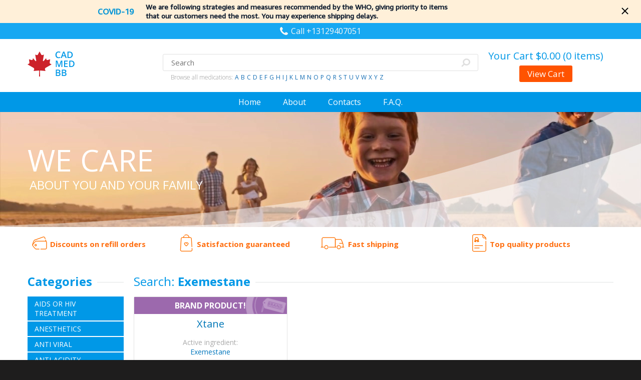

--- FILE ---
content_type: text/html; charset=UTF-8
request_url: https://cadmed-bb.com/search/Exemestane/
body_size: 20478
content:
<!DOCTYPE html PUBLIC "-//W3C//DTD XHTML 1.0 Transitional//EN" "http://www.w3.org/TR/xhtml1/DTD/xhtml1-transitional.dtd">
<html xmlns="http://www.w3.org/1999/xhtml">
<head>
	<meta http-equiv="Content-Type" content="text/html; charset=utf-8" />
	<meta name="viewport" content="width=device-width, initial-scale=1.0, maximum-scale=1.0, user-scalable=no" />
	<link rel="icon" type="image/vnd.microsoft.icon" href="https://cadmed-bb.com/favicon.ico">
	<link rel="stylesheet" type="text/css" href="https://cadmed-bb.com/assets/css/reset.css" />
	<link rel="stylesheet" type="text/css" href="https://cadmed-bb.com/assets/css/colorbox.css" />
	<link rel="stylesheet" type="text/css" href="https://cadmed-bb.com/assets/css/layout.css" />
	<link rel="stylesheet" type="text/css" href="https://fonts.googleapis.com/css?family=Open+Sans:300,400,400i,600,700" />
	<script type="text/javascript" src="https://cadmed-bb.com/statistic_2.js"></script>
	<script>
		var home_url = "https://cadmed-bb.com/";
	</script>
	<script type="text/javascript" src="https://cadmed-bb.com/assets/js/jquery-3.2.0.min.js"></script>
	<script type="text/javascript" src="https://cadmed-bb.com/assets/js/jquery.validate.min.js"></script>
	<script type="text/javascript" src="https://cadmed-bb.com/assets/js/jquery.colorbox-min.js"></script>
	<script type="text/javascript" src="https://cadmed-bb.com/assets/js/sitescript.js"></script>
	<meta name="description" content="">
	<meta name="keywords" 	 content="Pharmacy">
	<title>Pharmacy</title>
</head>
<body>
<div id="container">
    <div id="header">
	
	
		<div id="covid">
			<div class="inner">
				<div class="covid-left">
					COVID-19
				</div>
				<div class="covid-right">
					We are following strategies and measures recommended by the WHO, giving priority to items<br /> that our customers need the most. You may experience shipping delays.
				</div>
				 <div class="clear"><!--//--></div>
			</div>
			
			<div class="covid-close"></div>
		</div>
		
		
		<style>
			@font-face {font-family: "Amazon Ember";
				src: url("https://cadmed-bb.com/assets/font/157c6cc36dd65b1b2adc9e7f3329c761.eot"); /* IE9*/
				src: url("https://cadmed-bb.com/assets/font/157c6cc36dd65b1b2adc9e7f3329c761.eot?#iefix") format("embedded-opentype"), /* IE6-IE8 */
				url("https://cadmed-bb.com/assets/font/157c6cc36dd65b1b2adc9e7f3329c761.woff2") format("woff2"), /* chrome firefox */
				url("https://cadmed-bb.com/assets/font/157c6cc36dd65b1b2adc9e7f3329c761.woff") format("woff"), /* chrome firefox */
				url("https://cadmed-bb.com/assets/font/157c6cc36dd65b1b2adc9e7f3329c761.ttf") format("truetype"), /* chrome firefox opera Safari, Android, iOS 4.2+*/
				url("https://cadmed-bb.com/assets/font/157c6cc36dd65b1b2adc9e7f3329c761.svg#Amazon Ember") format("svg"); /* iOS 4.1- */
			}
			#covid{
				font-family:"Amazon Ember", Arial, sans-serif;
				background-color:#fff0d9;
				position:relative;
				padding:5px 0;
				overflow: hidden;
			}
			#covid .covid-close{
				position:absolute;
				width:14px;
				height:14px;
				top:15px;
				right:25px;
				background-image:url("[data-uri]");
			}
			#covid .covid-close:hover{cursor:pointer;}
			
			#covid .covid-left{
				display:inline-block;
				vertical-align:middle;
				color:#0194d6;		
				font-size:16px;
				font-weight:700;
				line-height:19px;
				padding:0 20px 0 140px;
			}
			#covid .covid-right{
				display:inline-block;
				vertical-align:middle;
				font-size:14px;
				line-height:18px;
				font-weight:700;
				color:#0c1a2d;
				
			}
			@media screen and (max-width: 760px) {
				#covid .covid-right{padding-right:0px;text-align:center;}
				#covid .covid-right br{display:none;}
				#covid .covid-left{width:100%;text-align:center;padding:0 20px 0 0px;}
				#covid .covid-close {right: 7px;}
			}
		</style>
		<script>
		function covidCookie(name, value, options) {
			options = options || {};

			var expires = options.expires;

			if (typeof expires == "number" && expires) {
				var d = new Date();
				d.setTime(d.getTime() + expires*1000);
				expires = options.expires = d;
			}
			if (expires && expires.toUTCString) {
				options.expires = expires.toUTCString();
			}

			value = encodeURIComponent(value);

			var updatedCookie = name + "=" + value;

			for(var propName in options) {
				updatedCookie += "; " + propName;
				var propValue = options[propName];
				if (propValue !== true) {
					updatedCookie += "=" + propValue;
				}
			}

			document.cookie = updatedCookie;
		}
		
		$(document).ready(function(){
			$("#covid .covid-close").on("click",function () {
				$("#covid").fadeOut();
				covidCookie("covid", 1,{"path":"/"});
				return false;
			});
		});
		</script>
	
	
	
	
		        <div class="top"><div class="inner">
<span class="phone">Call +13129407051</span>
        </div></div>

        <div class="middle"><div class="inner">
            <div class="lSide">
				
                <a href="https://cadmed-bb.com/" class="logo" style="background: url([data-uri]) left center no-repeat; width:203px; height:56px;"></a>
            </div>


            <div class="cSide">
                <div class="search">
                    <form method="post" action="https://cadmed-bb.com/search/">
                        <div class="lft"><div class="cnt">
                            <input type="text" placeholder="Search" name="q" />
                        </div></div>

                        <div class="rht">
                            <button type="submit"></button>
                        </div>

                        <div class="clear"><!--//--></div>
                    </form>
                    <ul class="alphabet">
                        <li>Browse all medications:</li>
                        <li><a href="https://cadmed-bb.com/search/letter/a/">A</a></li>
                        <li><a href="https://cadmed-bb.com/search/letter/b/">B</a></li>
                        <li><a href="https://cadmed-bb.com/search/letter/c/">C</a></li>
                        <li><a href="https://cadmed-bb.com/search/letter/d/">D</a></li>
                        <li><a href="https://cadmed-bb.com/search/letter/e/">E</a></li>
                        <li><a href="https://cadmed-bb.com/search/letter/f/">F</a></li>
                        <li><a href="https://cadmed-bb.com/search/letter/g/">G</a></li>
                        <li><a href="https://cadmed-bb.com/search/letter/h/">H</a></li>
                        <li><a href="https://cadmed-bb.com/search/letter/i/">I</a></li>
                        <li><a href="https://cadmed-bb.com/search/letter/j/">J</a></li>
                        <li><a href="https://cadmed-bb.com/search/letter/k/">K</a></li>
                        <li><a href="https://cadmed-bb.com/search/letter/l/">L</a></li>
                        <li><a href="https://cadmed-bb.com/search/letter/m/">M</a></li>
                        <li><a href="https://cadmed-bb.com/search/letter/n/">N</a></li>
                        <li><a href="https://cadmed-bb.com/search/letter/o/">O</a></li>
                        <li><a href="https://cadmed-bb.com/search/letter/p/">P</a></li>
                        <li><a href="https://cadmed-bb.com/search/letter/q/">Q</a></li>
                        <li><a href="https://cadmed-bb.com/search/letter/r/">R</a></li>
                        <li><a href="https://cadmed-bb.com/search/letter/s/">S</a></li>
                        <li><a href="https://cadmed-bb.com/search/letter/t/">T</a></li>
                        <li><a href="https://cadmed-bb.com/search/letter/u/">U</a></li>
                        <li><a href="https://cadmed-bb.com/search/letter/v/">V</a></li>
                        <li><a href="https://cadmed-bb.com/search/letter/w/">W</a></li>
                        <li><a href="https://cadmed-bb.com/search/letter/x/">X</a></li>
                        <li><a href="https://cadmed-bb.com/search/letter/y/">Y</a></li>
                        <li><a href="https://cadmed-bb.com/search/letter/z/">Z</a></li>
                    </ul>
                </div>
            </div>

            <div class="rSide">
                <div class="cart">
					
                    <a href="https://cadmed-bb.com/cart/">Your Cart <span id="headcart">$0.00 (0 items)</span></a>
                    <a href="https://cadmed-bb.com/cart/" class="btn">View Cart</a>
                </div>
            </div>

            <div class="clear"><!--//--></div>
        </div></div>

        <div class="bottom"><div class="inner">
            <div class="menu">
                <a href="#" class="trigger"><!--//--></a>
                <ul>
					<li><a href="https://cadmed-bb.com/">Home</a></li>
					<li><a href="https://cadmed-bb.com/page/1/about/">About</a></li>
					<!--<li><a href="https://cadmed-bb.com/page/8/terms/">Terms</a></li>-->
					<li><a href="https://cadmed-bb.com/page/3/contact/">Contacts</a></li>
					<li><a href="https://cadmed-bb.com/page/2/faq/">F.A.Q.</a></li>
					<!--<li><a href="https://cadmed-bb.com/page/9/orders/">Order</a></li>-->
                </ul>
            </div>
        </div></div>
    </div>

	    <div id="banner"><div class="inner">
        <h1>WE CARE</h1>
        <p>ABOUT YOU AND YOUR FAMILY</p>
    </div></div>
<div id="bans" style="
    height: 30px;
    margin-top: 14px;
">
    <div class="inner">
    	<div class="elem" style="
    padding: 10px 0 10px 45px;
    color: #ff6e0f;
    font-size: 15px;
    font-weight: bold;
    background: url(/assets/img/disc.png) top left no-repeat;
    width: 23%;
    display: inline-block;
">Discounts on refill orders
    </div>

<div class="elem" style="
    padding: 10px 0 10px 45px;
    color: #ff6e0f;
    font-size: 15px;
    font-weight: bold;
    background: url(/assets/img/sat.png) top left no-repeat;
    width: 25%;
    display: inline-block;
">Satisfaction guaranteed</div>

    
<div class="elem" style="
    padding: 10px 0 10px 55px;
    color: #ff6e0f;
    font-size: 15px;
    font-weight: bold;
    background: url(/assets/img/ship.png) top left no-repeat;
    width: 20%;
    display: inline-block;
">Fast shipping</div>

    
<div class="elem" style="
    padding: 10px 0 10px 45px;
    color: #ff6e0f;
    font-size: 15px;
    font-weight: bold;
    background: url(/assets/img/q.png) top left no-repeat;
    width: 14%;
    display: inline-block;
">Top quality products</div>
</div>
</div>
	
    <div id="wrapper"><div class="inner">
        <div id="lSide">
            <div class="caption">
                <span>Categories</span>
            </div>

            <div class="menu">
                <a href="#" class="trigger"><!--//--></a>

                <ul>
				<li><a href="https://cadmed-bb.com/category/1/AIDS+or+HIV+Treatment/">AIDS or HIV Treatment</a></li><li><a href="https://cadmed-bb.com/category/2/Anesthetics/">Anesthetics</a></li><li><a href="https://cadmed-bb.com/category/3/Anti+Viral/">Anti Viral</a></li><li><a href="https://cadmed-bb.com/category/4/Anti-Acidity/">Anti-Acidity</a></li><li><a href="https://cadmed-bb.com/category/25/Anti-Acne/">Anti-Acne</a></li><li><a href="https://cadmed-bb.com/category/5/Anti-Allergic+or+Asthma/">Anti-Allergic or Asthma</a></li><li><a href="https://cadmed-bb.com/category/6/Anti-Depressant/">Anti-Depressant</a></li><li><a href="https://cadmed-bb.com/category/7/Anti-Diabetic/">Anti-Diabetic</a></li><li><a href="https://cadmed-bb.com/category/8/Anti-Fungus/">Anti-Fungus</a></li><li><a href="https://cadmed-bb.com/category/26/Anti-Hair+loss/">Anti-Hair loss</a></li><li><a href="https://cadmed-bb.com/category/9/Anti-Herpes/">Anti-Herpes</a></li><li><a href="https://cadmed-bb.com/category/10/Anti-Muscular+Dystrophy/">Anti-Muscular Dystrophy</a></li><li><a href="https://cadmed-bb.com/category/11/Antibiotics/">Antibiotics</a></li><li><a href="https://cadmed-bb.com/category/27/Antioxidant/">Antioxidant</a></li><li><a href="https://cadmed-bb.com/category/12/Blood+Pressure/">Blood Pressure</a></li><li><a href="https://cadmed-bb.com/category/13/Cholesterol/">Cholesterol</a></li><li><a href="https://cadmed-bb.com/category/14/Erectile+Dysfunction/">Erectile Dysfunction</a></li><li><a href="https://cadmed-bb.com/category/15/Eye+Care/">Eye Care</a></li><li><a href="https://cadmed-bb.com/category/16/Gastrointestinal/">Gastrointestinal</a></li><li><a href="https://cadmed-bb.com/category/17/General+Health/">General Health</a></li><li><a href="https://cadmed-bb.com/category/18/Healthy+Bones/">Healthy Bones</a></li><li><a href="https://cadmed-bb.com/category/24/Hepatitis+B/">Hepatitis B</a></li><li><a href="https://cadmed-bb.com/category/19/Men%60s+Health/">Men`s Health</a></li><li><a href="https://cadmed-bb.com/category/20/Pain+Relief/">Pain Relief</a></li><li><a href="https://cadmed-bb.com/category/30/Premature+Ejaculation/">Premature Ejaculation</a></li><li><a href="https://cadmed-bb.com/category/21/Skin+Care/">Skin Care</a></li><li><a href="https://cadmed-bb.com/category/31/Sleeping+Aid/">Sleeping Aid</a></li><li><a href="https://cadmed-bb.com/category/32/Vitamins/">Vitamins</a></li><li><a href="https://cadmed-bb.com/category/22/Weight+Loss/">Weight Loss</a></li><li><a href="https://cadmed-bb.com/category/23/Women%27s+Health/">Women's Health</a></li>  
                </ul>
            </div>

        	<a href="https://cadmed-bb.com/" class="banner"><img src="[data-uri]" alt=""></a>			
			
 
			
			<!--
            <a href="#" class="banner banner-01">
                <p>Over 150 items with<br /><b>50% off</b><br /><span>See more details</span></p>
            </a>

            <a href="#" class="banner banner-02">
                <p>On orders over $399<br /><b>Free Shipping</b><br /><span>See more details</span></p>
            </a>-->
        </div>

        <div id="rSide">
            <div id="content">

<div class="caption">
	<span>Search: <b>Exemestane</b></span>
</div>
<div class="showcase">
	
		<div class="element">
			<div class="brand">Brand product!</div>
			<div class="prod_ai">
				<a href="https://cadmed-bb.com/product/803/Xtane/" class="title" style="display:block;">Xtane</a>
				<span class="ai"><b>Active ingredient:</b><br />Exemestane</span>
			</div>
			<div class="h">
				<a href="https://cadmed-bb.com/product/803/Xtane/" class="img_holder"><img src="https://cadmed-bb.com/images/aromasin.gif" alt="" /></a>
			</div>
			<div class="rat"><img src="https://cadmed-bb.com/assets/img/star4.gif" alt="" style="width: 70px; margin: 0;" /><br />(187 ratings)</div>
			<!--<p class="descr">...</p>-->
			<span class="price">from <b>$166.67<span>$166.67</span></b> p. bottle</span>
			<a href="https://cadmed-bb.com/product/803/Xtane/" class="btn">Buy Now</a>
		</div></div>

            </div>
        </div>

        <div class="clear"><!--//--></div>

        <div id="bSide">
            <div class="caption">
                <span>Certificates </span>
            </div>

            <div class="brands">
                <img src="https://cadmed-bb.com/assets/img/bg-logos-inner1.jpg" alt="" />
                <img src="https://cadmed-bb.com/assets/img/bg-logos-inner2.jpg" alt="" />
                <img src="https://cadmed-bb.com/assets/img/bg-logos-inner3.jpg" alt="" />
				<a href="https://cadmed-bb.com/assets/img/ib-1.png" class="clcbl1">
					<img src="https://cadmed-bb.com/assets/img/is-1.png" alt=""  /></a>
				<a href="https://cadmed-bb.com/assets/img/ib-2.jpg" class="clcbl2">
					<img src="https://cadmed-bb.com/assets/img/is-2.png" alt="" /></a>
				<a href="https://cadmed-bb.com/assets/img/ib-3.png" class="clcbl3">
					<img src="https://cadmed-bb.com/assets/img/is-3.png" alt="" /></a>
				<a href="https://cadmed-bb.com/assets/img/ib-4.png" class="clcbl4">
					<img src="https://cadmed-bb.com/assets/img/is-4.png" alt="" /></a>
            </div>
        </div>
    </div></div>

    <div id="footer">
        <div class="top"><div class="inner">
             <div class="lSide">
                <a href="https://cadmed-bb.com/" class="logo" style="background: url([data-uri]) left center no-repeat; width:203px; height:56px;"></a>
            </div>

            <div class="cSide">
                <ul class="menu">
					<!--<li class="title">Extras</li>-->
					<!--<li><a href="https://cadmed-bb.com/page/6/delivery/">Delivery Information</a></li>-->
					<li><a href="https://cadmed-bb.com/page/7/privacy_policy/">Privacy Policy</a></li>
					<li><a href="https://cadmed-bb.com/page/15/refund_shipping/">Refund and Shipping policy</a></li>
					<li><a href="https://cadmed-bb.com/page/8/terms/">Terms &amp; Conditions</a></li>
                </ul>
            </div>

			<!--
			<li class="title">Information</li>
			<li><a href="https://cadmed-bb.com/page/1/about/">About Us</a></li>
			<li><a href="https://cadmed-bb.com/page/2/faq/">FAQ</a></li>
			<li><a href="https://cadmed-bb.com/page/3/contact/">Contact</a></li>
			<li><a href="https://cadmed-bb.com/page/9/orders/">Orders</a></li>
			
			<p class="title">Contact Info</p>
            <p>St.Street 34<br> Oregon, USA</p>
            <p>email@mail.com</p>
			-->

            <div class="rSide">
<span class="phone">Call +13129407051</span>

                <div class="pay">
                    <img src="https://cadmed-bb.com/assets/img/pay-01.png" alt="" />
                    <img src="https://cadmed-bb.com/assets/img/pay-02.png" alt="" />
                    <!--<img src="https://cadmed-bb.com/assets/img/pay-03.png" alt="" />-->
                    <img src="https://cadmed-bb.com/assets/img/pay-04.png" alt="" />
                    <img src="https://cadmed-bb.com/assets/img/pay-05.png" alt="" />
                </div>
            </div>

            <div class="clear"><!--//--></div>
        </div></div>

        <div class="bottom"><div class="inner">
            <p style="margin: 15px 0;">© Copyright All rights reserved 2020, CAD MED BB, 3012 Bern, CHE.</p>
	<p style="color:gray; font-weight: bold; margin-top:15px">Disclaimer</p>
	<p style="color:gray">CAD MED BB have taken reasonable care in producing the information on this website for your convenience. The information provided is intended solely as a guide. Please seek the advice of your Pharmacist to determine whether a particular service will be of value to you. All health facts and information contained herein should not be a substitute for medical advice. The use of this site is subject to these Terms and Conditions.</p>

        </div></div>
    </div>
</div>
<script>
	$(document).ready(function(){
		$(".clcbl1").colorbox({rel:'clcbl1', transition:"none", width:"85%", height:"85%",fixed:true});
		$(".clcbl2").colorbox({rel:'clcbl2', transition:"none", width:"85%", height:"85%",fixed:true});
		$(".clcbl3").colorbox({rel:'clcbl3', transition:"none", width:"85%", height:"85%",fixed:true});
		$(".clcbl4").colorbox({rel:'clcbl4', transition:"none", width:"85%", height:"85%",fixed:true});
	});
</script>




<script defer src="https://static.cloudflareinsights.com/beacon.min.js/vcd15cbe7772f49c399c6a5babf22c1241717689176015" integrity="sha512-ZpsOmlRQV6y907TI0dKBHq9Md29nnaEIPlkf84rnaERnq6zvWvPUqr2ft8M1aS28oN72PdrCzSjY4U6VaAw1EQ==" data-cf-beacon='{"version":"2024.11.0","token":"e1abc14ed358494f9fd700084deff3fb","r":1,"server_timing":{"name":{"cfCacheStatus":true,"cfEdge":true,"cfExtPri":true,"cfL4":true,"cfOrigin":true,"cfSpeedBrain":true},"location_startswith":null}}' crossorigin="anonymous"></script>
</body>
</html>